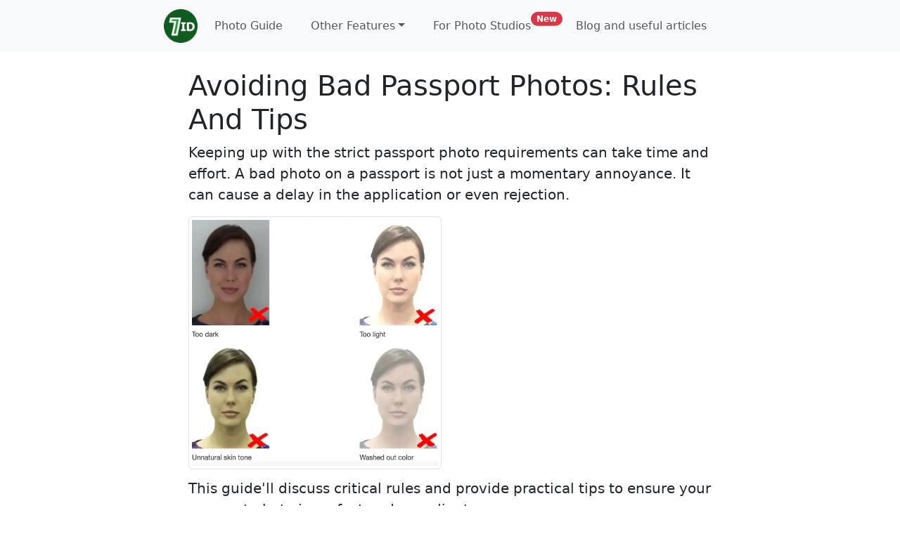

--- FILE ---
content_type: text/html; charset=utf-8
request_url: https://7id.app/avoid-bad-passport-photos-rules-and-tips
body_size: 8156
content:


<!DOCTYPE html>
<html lang="en">
<head>
    <meta http-equiv="content-type" content="text/html; charset=utf-8"/>
    <meta charset="utf-8">
    <meta name="language" content="en"/>
    <meta name="viewport" content="width=device-width, initial-scale=1">
    
        <link rel="stylesheet" href="/css/bootstrap.min.css">
    
    <link rel="stylesheet" href="/css/fontawesome.min.css">
    <link href="/img/icon180.png" rel="apple-touch-icon-precomposed" sizes="180x180"/>
    <link href="/img/icon192.png" rel="icon" sizes="192x192"/>
    <style>
    html {
    position: relative;
    min-height: 100%;
    }
    body {
    margin-bottom: 60px;
    }
    </style>        
    
<title>Avoiding Bad Passport Photos: Rules And Tips</title>
<meta name="description" content="Top Reasons for a Passport Photo to Be Rejected. What Happens If Your Passport Photo is Rejected? Can You Get a New Passport If You Don't Like Your Picture?" />
<meta property="og:title" content="Avoiding Bad Passport Photos: Rules And Tips" />
<meta property="og:description" content="Top Reasons for a Passport Photo to Be Rejected. What Happens If Your Passport Photo is Rejected? Can You Get a New Passport If You Don't Like Your Picture?" />
<meta property="og:type" content="article" />

</head>
<body>
      <nav class="navbar navbar-expand-md navbar-light bg-light">
          <div class="container col-md-8 mx-auto">
            <a style="margin-left: 8px;" class="navbar-brand" href="/"><img src="/img/icon128.png" style="max-height: 48px" alt="7ID App logo" width="48" height="48"></a>
            <button class="navbar-toggler" type="button" data-bs-toggle="collapse" data-bs-target="#navbarSupportedContent" aria-controls="navbarSupportedContent" aria-expanded="false" aria-label="Toggle navigation" style="margin-right: 2%;">
              <span class="navbar-toggler-icon"></span>
            </button>
            <div class="collapse navbar-collapse" id="navbarSupportedContent">
                <ul class="navbar-nav mr-auto">
                    <li class="nav-item me-3 me-lg-4"><a class="nav-link" href="how-to-take-passport-photo-with-phone">Photo Guide</a></li>
                    <li class="nav-item dropdown me-3 me-lg-4"><a class="nav-link dropdown-toggle" href="#" role="button" data-bs-toggle="dropdown" aria-expanded="false">Other Features</a>
                      <ul class="dropdown-menu">
                        <li><a class="dropdown-item" href="qr-code-and-barcode-generator-and-storage-free-app">QR Codes & Barcodes Generator</a></li>
                        <li><a class="dropdown-item" href="how-to-store-passwords-and-pin-codes-on-phone">PINs & Passwords Storage</a></li>
                        <li><a class="dropdown-item" href="how-to-create-electronic-signature-with-7id-app">Signature File Maker</a></li>
                      </ul>
                    </li>
                    <li class="nav-item me-4 me-lg-5"><a class="nav-link" href="/#pro-subscription-for-studios"><span class="position-relative">
                      For Photo Studios
                        <span class="position-absolute top-0 start-100 translate-middle-y badge rounded-pill bg-danger">
                        New
                          <span class="visually-hidden">new feature for photo studios and visa agencies</span>
                        </span>
                      </span></a>
                    </li>
                    <!-- <li class="nav-item"><a class="nav-link" href="qr-code-and-barcode-generator-and-storage-free-app">QR Codes & Barcodes Generator</a></li>
                    <li class="nav-item"><a class="nav-link" href="how-to-store-passwords-and-pin-codes-on-phone">PINs & Passwords Storage</a></li>
                    <li class="nav-item"><a class="nav-link" href="how-to-create-electronic-signature-with-7id-app">Signature File Maker</a></li>  -->                
                    <li class="nav-item">
                      <a class="nav-link" href="/blog">Blog and useful articles</a>
                    </li>
                    
                </ul>
            </div>
          </div>
      </nav>
  <div class="container">
      

<div class="col-lg-8 mx-auto" >

    <h1 class="mt-4">Avoiding Bad Passport Photos: Rules And Tips</h1>

    <p class="lead">Keeping up with the strict passport photo requirements can take time and effort. A bad photo on a passport is not just a momentary annoyance. It can cause a delay in the application or even rejection.</p>

    <div class="row" style="margin-top: 12px;">
        <div class="col-12 col-sm-7 col-md-6">
            <img class="img-fluid img-thumbnail" src="/img/bad-passport-photos.webp" alt="Avoiding Bad Passport Photos: Rules And Tips" />
        </div>
    </div>

    <p class="lead" style="margin-top: 12px;">This guide'll discuss critical rules and provide practical tips to ensure your passport photo is perfect and compliant.</p>

    <h3 class="mt-3">Table of contents</h3>
    <ul style="list-style-type: square;">
        <li><a href="#top-reasons-for-passport-photo-to-be-rejected">Top Reasons for a Passport Photo to Be Rejected</a></li>
        <li><a href="#why-do-passport-photos-often-look-so-bad">Why Do Passport Photos Often Look So Bad?</a></li>
        <li><a href="#what-happens-if-your-passport-photo-is-rejected">What Happens If Your Passport Photo is Rejected?</a></li>
        <li><a href="#can-you-get-new-passport-if-you-dont-like-your-picture">Can You Get a New Passport If You Don't Like Your Picture?</a></li>
        <li><a href="#common-mistakes-to-avoid-when-taking-passport-photo">Common Mistakes to Avoid When Taking a Passport Photo</a></li>
        <li><a href="#tips-to-get-perfect-passport-pic">Tips to Get a Perfect Passport Pic</a></li>
        <li><a href="#take-your-diy-passport-photo-with-7id-app">Take Your DIY Passport Photo With 7ID App!</a></li>
    </ul>


    <a id="top-reasons-for-passport-photo-to-be-rejected"></a>
    <h2 class="mt-4">Top Reasons for a Passport Photo to Be Rejected</h2>

    <p>A lot of applications get rejected because of photo issues, which is really stressful and delays things. Let's take a look at the most common reasons for denials to help reduce the chances of your application being rejected:</p>

    <ul>
        <li>The main reason for rejection could be because the photo is the wrong size. Your photo must fit within the specific dimensions, with your face taking up some of that space.</li>
        <li>Another reason is an incorrect background. Passport photos usually need a plain background, often in neutral colors, so that the focus is on you and the photo can be easily processed.</li>
        <li>Photos that are either too dark or too bright can also cause problems, as that can make it hard to see the features of your face — balance is important.</li>
        <li>Anything that covers your head or face, except for religious reasons, could also be a problem.</li>
        <li>Heavy shadows on the face can distort facial features in the photo, so, it is critical to use proper lighting to avoid heavy shadows.</li>
        <li>Also, photos taken more than six months ago might not be accepted, as they might not accurately reflect your current appearance.</li>
    </ul>

    <p>Looking at <a href="https://visafoto.com/bad-source-photo-examples">examples of good and bad passport photos</a>, you may notice that the best shots are those where the subject is looking directly at the camera with a clear background, as opposed to the less successful ones where shadows or inappropriate clothing cause problems.</p>


    <a id="why-do-passport-photos-often-look-so-bad"></a>
    <h2 class="mt-4">Why Do Passport Photos Often Look So Bad?</h2>

    <p>The harsh reality of passport photos can leave people feeling confused and unhappy with how they look. So, why are passport photos so bad? There are a few reasons for that:</p>

    <ul>
        <li>Passport photos have a lot of strict rules to follow, a neutral expression and a direct gaze, and no good angles allowed. This can make people look plain or not like their usual selves.</li>
        <li>Passport photos are very close-ups and may not show your face the way your selfies or group photos do. So you may look different than you expect.</li>
        <li>The high-quality cameras used in passport photo studios can capture every little detail with precision, so even minor imperfections are magnified. This can lead to tension and awkward photos, especially when you feel pressured to get the photo just right.</li>
        <li>Many people also feel compelled to rush through the photo process in a photo booth or professional studio.</li>
        <li>Finally, with passport photos, you don't have much of a choice. You often just have to pick the best of a few options, even if you don't really like any of them.</li>
    </ul>


    <a id="what-happens-if-your-passport-photo-is-rejected"></a>
    <h2 class="mt-4">What Happens If Your Passport Photo is Rejected?</h2>

    <p>If your photo doesn't pass, everything stops until you submit a new photo that meets the rules. If there's a problem, you'll be notified quickly by email or letter. They'll also tell you how long you must send them a better photo.</p>

    <p>If you get the new photo by the deadline, your passport application will continue, and you won't pay anything extra. But if you miss the deadline, your application may be canceled, and you'll have to start over and pay the fees again.</p>


    <a id="can-you-get-new-passport-if-you-dont-like-your-picture"></a>
    <h2 class="mt-4">Can You Get a New Passport If You Don't Like Your Picture?</h2>

    <p>If your passport photo doesn't turn out how you hoped, you might wonder, can you retake your passport photo? While upsetting, dissatisfaction with a passport photo is not usually considered a valid reason to immediately replace a passport, especially if the photo meets the requirements. A passport is an important government-issued ID that puts function over appearance. However, if you’re determined to change the photo, and this is the case when your appearance hasn't changed much, and you just want a better photo — the best way is to renew your passport with a new application, including fees and a new picture of your choice.</p>

    <p>If your appearance has changed significantly due to surgery or injury, the procedure will be slightly different. You'll need to get a new passport with a new photo.</p>


    <a id="common-mistakes-to-avoid-when-taking-passport-photo"></a>
    <h2 class="mt-4">Common Mistakes to Avoid When Taking a Passport Photo</h2>

    <p>The road to a perfect passport photo is often littered with easily avoidable mistakes. Here’s what you need to watch out for when taking a passport photo so it doesn’t get turned down:</p>

    <ul>
        <li>Making Faces. You need to keep a straight face – no big smile or sad look. Just a nice, calm face with your mouth closed.</li>
        <li>Background is wrong. Make sure the background is simple and light, like white or cream. A busy or dark background won't work.</li>
        <li>Improper lighting can result in photos that are either too dark or too bright, obscuring facial features.</li>
        <li>Hats and accessories. Avoid wearing hats or large accessories that hide your face or create shadows. You can wear something for religious reasons, but make sure it doesn't cover your face too much.</li>
        <li>Glasses. Glasses are okay, but they can't hide your eyes or cause backlighting. Say no to sunglasses or tinted lenses.</li>
        <li>Blurry photos. Make sure your photo is super clear, not blurry or grainy. They want to see every detail.</li>
        <li>Incorrect photo size and dimensions. Your photo needs to be the right size and file size they tell you. Each country has its own rules about how big it should be.</li>
        <li>Alterations and touch-ups. Don't try to photoshop or alter your photo to make it look better. They want a real, unaltered photo that shows you as you are.</li>
    </ul>


    <a id="tips-to-get-perfect-passport-pic"></a>
    <h2 class="mt-4">Tips to Get a Perfect Passport Pic</h2>

    <p>Getting a passport photo that checks all the boxes for government compliance and personal satisfaction isn't as elusive as it seems.</p>

    <ul>
        <li>First, ensure even, natural lighting to avoid shadows on the face or background by positioning yourself facing a window or in a well-lit room.</li>
        <li>Choose a plain, light-colored background for a crisp, clean contrast with your figure.</li>
        <li>Choose clothing that makes you feel comfortable and avoid uniforms or clothing that matches the background.</li>
        <li>Although the required neutral expression may feel restrictive, you can still look relaxed — think about relaxing your face and slightly turning up the corners of your mouth for a pleasant yet compliant appearance.</li>
        <li>If you're wearing glasses, make sure there's no glare from the lenses and that your eyes are fully visible. Consider removing them if necessary.</li>
        <li>Finally, review the photo size and quality requirements before submitting.</li>
    </ul>

    <p>Remember, while the image must adhere to strict rules, presenting yourself in the best possible light within those parameters can result in a photo that's both professionally and personally acceptable.</p>


    <a id="take-your-diy-passport-photo-with-7id-app"></a>
    <h2 class="mt-4">Take Your DIY Passport Photo With 7ID App!</h2>


    <div class="row justify-content-center gy-1" style="margin-top: 12px;">
        <div class="col-4 col-md-3 g-2">
            <img class="img-fluid img-thumbnail" src="/img/3x4-passport-photo-size.webp" alt="7ID: 3x4 Passport Photo Maker" />
        </div>
        <div class="col-4 col-md-3 g-2">
            <img class="img-fluid img-thumbnail" src="/img/3x4photo-white-background.webp" alt="7ID: 3x4 Passport Photo Background Editor" />
        </div>
        <div class="col-4 col-md-3 g-2" >
            <img class="img-fluid img-thumbnail" src="/img/3x4-photo-example.webp" alt="7ID: 3x4 Passport Photo Example" />
        </div>
    </div>

    <p style="margin-top: 12px;">With 7ID Photo Editor, taking the perfect passport photo at home using only your smartphone has never been easier. As long as your phone's camera is 5MP or higher, you can take high-quality passport photos while saving time and money. Just follow a few simple tips:</p>

    <ol>
        <li>Consider shooting near a well-lit window during the day to avoid harsh shadows.</li>
        <li>Hold your phone steady so that the photo doesn't come out blurry.</li>
        <li>Show a natural expression, look directly at the camera, and keep your eyes open.</li>
        <li>Take a few photos and choose the one you like best.</li>
        <li>Leave a little space around you, so the app can crop the photo just right.</li>
        <li>Then just upload your image to the app, select the document type and country, and 7ID does the rest. It'll resize the photo, make sure your head and eyes are perfectly positioned, change the background color, and give you both digital and print-ready versions.</li>
    </ol>

    <p>Forget the problem of bad passport pictures with 7ID Photo Maker App!</p>


    <h2 class="mt-4">Read more:</h2>

    <div class="row justify-content-center g-4">

        <div class="col-8 col-md-4">
            <div class="card h-100">
                <img src="/img/free-dv-lottery-photo-checker.webp" class="card-img-top object-fit-contain" alt="Free DV Lottery Photo Checker" height="70%">
                <div class="card-body">
                    <h5 class="card-title">Free DV Lottery Photo Checker</h5>
                    <a href="/free-dv-lottery-photo-checker" class="stretched-link">Read the article</a>
                </div>
            </div>
        </div>

        <div class="col-8 col-md-4">
            <div class="card h-100">
                <img src="/img/student-id-photo-app.webp" class="card-img-top object-fit-contain" alt="Student ID Photo App | ISIC and ESN card photo requirements" height="70%">
                <div class="card-body">
                    <h5 class="card-title">Student ID Photo App | ISIC and ESN card photo requirements</h5>
                    <a href="student-id-photo-app" class="stretched-link">Read the article</a>
                </div>
            </div>
        </div>

        <div class="col-8 col-md-4">
            <div class="card h-100">
                <img src="/img/5x7-photo-app.webp" class="card-img-top object-fit-contain" alt="Taking a 5×7 Photo With Phone" height="70%">
                <div class="card-body">
                    <h5 class="card-title">Taking a 5×7 Photo With Phone</h5>
                    <a href="/5x7-photo-with-your-phone" class="stretched-link">Read the article</a>
                </div>
            </div>
        </div>


    </div>

</div>

   
  
    <a id="downloadApp"></a>
    <div class="row justify-content-center col-lg-8 mx-auto">
      <div class="card text-center col-8 col-md-12" style="margin: 20px 0px;">
        <div class="card-body">
            <p class="card-text lead">Download 7ID for free</p>
            <a target="_blank" href="https://apps.apple.com/app/7id-passport-photos/id6447795199" class="" style="margin-top: 10px;"><img src="/img/appstore.png" alt="Download 7ID from Apple App Store" style="margin-bottom: 16px;" width="121" height="40"></a>
            <a target="_blank" href="https://play.google.com/store/apps/details?id=app.id7.free_passport_photo" class="" style="margin-top: 10px"><img src="/img/googleplay.png" alt="Download 7ID from Google Play" style="margin-bottom: 16px;" width="135" height="40"></a>

            <div class="row d-none d-md-block justify-content-center">
              
                <div class="table table-responsive">
                  <div class="row" style="padding-top: 8px; padding-bottom: 8px;">
                    <div class="col">
                      These QR codes were generated by 7ID application itself
                    </div>
                  </div>
                  <div class="row justify-content-center">
                    <div class="col-md-4">
                      <img src="/img/7id-qr-ios-link.png" class="img-fluid" alt="Download 7ID from Apple App Store"/>
                    </div>
                    <div class="col-md-4">
                      <img src="/img/7id-qr-android-link.png" class="img-fluid" alt="Download 7ID from Google Play"/>
                    </div>
                  </div>
                </div>
        
              
            </div>
        </div>
      </div>
    </div>
  </div>
  
  
  <footer style="width: 100%; background-color: #f5f5f5; margin-top: 8px; padding-bottom: 8px;">
    <div class="container" style="margin-top: 10px;">
      <div class="row">
        <div class="col">
          <div style="padding-top: 12px">
            Contact Us: <a href="mailto:support@visafoto.com" class="link-body-emphasis link-offset-2 link-underline-opacity-25 link-underline-opacity-75-hover">support@visafoto.com</a>
            | <a href="privacy" class="link-body-emphasis link-offset-2 link-underline-opacity-25 link-underline-opacity-75-hover">Privacy Policy</a>
            | <a href="terms" class="link-body-emphasis link-offset-2 link-underline-opacity-25 link-underline-opacity-75-hover">Terms and Conditions</a>
            | <a href="https://visafoto.com" class="link-body-emphasis link-offset-2 link-underline-opacity-25 link-underline-opacity-75-hover">Supported by Visafoto.com</a>
          </div>
          <div class="text-muted" style="margin-top: 12px">Copyright (c) 2023-2024 7ID</div>
        </div>
      </div>
      <div class="row" style="margin-top: 12px;">
        <div class="col">
          
           <a href="/" class="link-body-emphasis link-offset-2 link-underline-opacity-25 link-underline-opacity-75-hover">English</a>
          
          | <a href="/az/" class="link-body-emphasis link-offset-2 link-underline-opacity-25 link-underline-opacity-75-hover">Azərbaycan dili</a>
          
          | <a href="/id/" class="link-body-emphasis link-offset-2 link-underline-opacity-25 link-underline-opacity-75-hover">Bahasa Indonesia</a>
          
          | <a href="/ms/" class="link-body-emphasis link-offset-2 link-underline-opacity-25 link-underline-opacity-75-hover">Bahasa Melayu</a>
          
          | <a href="/ca/" class="link-body-emphasis link-offset-2 link-underline-opacity-25 link-underline-opacity-75-hover">Català</a>
          
          | <a href="/cs/" class="link-body-emphasis link-offset-2 link-underline-opacity-25 link-underline-opacity-75-hover">Čeština</a>
          
          | <a href="/da/" class="link-body-emphasis link-offset-2 link-underline-opacity-25 link-underline-opacity-75-hover">Dansk</a>
          
          | <a href="/de/" class="link-body-emphasis link-offset-2 link-underline-opacity-25 link-underline-opacity-75-hover">Deutsch</a>
          
          | <a href="/et/" class="link-body-emphasis link-offset-2 link-underline-opacity-25 link-underline-opacity-75-hover">Eesti keel</a>
          
          | <a href="/es/" class="link-body-emphasis link-offset-2 link-underline-opacity-25 link-underline-opacity-75-hover">Español</a>
          
          | <a href="/fr/" class="link-body-emphasis link-offset-2 link-underline-opacity-25 link-underline-opacity-75-hover">Français</a>
          
          | <a href="/hr/" class="link-body-emphasis link-offset-2 link-underline-opacity-25 link-underline-opacity-75-hover">Hrvatski, Srpski, Crnogorski, Bosanski</a>
          
          | <a href="/is/" class="link-body-emphasis link-offset-2 link-underline-opacity-25 link-underline-opacity-75-hover">Íslenska</a>
          
          | <a href="/it/" class="link-body-emphasis link-offset-2 link-underline-opacity-25 link-underline-opacity-75-hover">Italiano</a>
          
          | <a href="/sw/" class="link-body-emphasis link-offset-2 link-underline-opacity-25 link-underline-opacity-75-hover">Kiswahili</a>
          
          | <a href="/lv/" class="link-body-emphasis link-offset-2 link-underline-opacity-25 link-underline-opacity-75-hover">Latviešu valoda</a>
          
          | <a href="/lt/" class="link-body-emphasis link-offset-2 link-underline-opacity-25 link-underline-opacity-75-hover">Lietuvių kalba</a>
          
          | <a href="/hu/" class="link-body-emphasis link-offset-2 link-underline-opacity-25 link-underline-opacity-75-hover">Magyar nyelv</a>
          
          | <a href="/nl/" class="link-body-emphasis link-offset-2 link-underline-opacity-25 link-underline-opacity-75-hover">Nederlands</a>
          
          | <a href="/nb/" class="link-body-emphasis link-offset-2 link-underline-opacity-25 link-underline-opacity-75-hover">Norsk</a>
          
          | <a href="/uz/" class="link-body-emphasis link-offset-2 link-underline-opacity-25 link-underline-opacity-75-hover">Oʻzbekcha</a>
          
          | <a href="/pl/" class="link-body-emphasis link-offset-2 link-underline-opacity-25 link-underline-opacity-75-hover">Polski</a>
          
          | <a href="/pt/" class="link-body-emphasis link-offset-2 link-underline-opacity-25 link-underline-opacity-75-hover">Português</a>
          
          | <a href="/ro/" class="link-body-emphasis link-offset-2 link-underline-opacity-25 link-underline-opacity-75-hover">Română</a>
          
          | <a href="/sq/" class="link-body-emphasis link-offset-2 link-underline-opacity-25 link-underline-opacity-75-hover">Shqip</a>
          
          | <a href="/sk/" class="link-body-emphasis link-offset-2 link-underline-opacity-25 link-underline-opacity-75-hover">Slovenčina</a>
          
          | <a href="/sl/" class="link-body-emphasis link-offset-2 link-underline-opacity-25 link-underline-opacity-75-hover">Slovenščina</a>
          
          | <a href="/fi/" class="link-body-emphasis link-offset-2 link-underline-opacity-25 link-underline-opacity-75-hover">Suomi</a>
          
          | <a href="/sv/" class="link-body-emphasis link-offset-2 link-underline-opacity-25 link-underline-opacity-75-hover">Svenska</a>
          
          | <a href="/tl/" class="link-body-emphasis link-offset-2 link-underline-opacity-25 link-underline-opacity-75-hover">Tagalog</a>
          
          | <a href="/tr/" class="link-body-emphasis link-offset-2 link-underline-opacity-25 link-underline-opacity-75-hover">Türkçe</a>
          
          | <a href="/vi/" class="link-body-emphasis link-offset-2 link-underline-opacity-25 link-underline-opacity-75-hover">Tiếng Việt</a>
          
          | <a href="/am/" class="link-body-emphasis link-offset-2 link-underline-opacity-25 link-underline-opacity-75-hover">አማርኛ</a>
          
          | <a href="/ar/" class="link-body-emphasis link-offset-2 link-underline-opacity-25 link-underline-opacity-75-hover">العربية</a>
          
          | <a href="/bg/" class="link-body-emphasis link-offset-2 link-underline-opacity-25 link-underline-opacity-75-hover">Български</a>
          
          | <a href="/bn/" class="link-body-emphasis link-offset-2 link-underline-opacity-25 link-underline-opacity-75-hover">বাংলা</a>
          
          | <a href="/el/" class="link-body-emphasis link-offset-2 link-underline-opacity-25 link-underline-opacity-75-hover">Ελληνικά</a>
          
          | <a href="/he/" class="link-body-emphasis link-offset-2 link-underline-opacity-25 link-underline-opacity-75-hover">עברית</a>
          
          | <a href="/hi/" class="link-body-emphasis link-offset-2 link-underline-opacity-25 link-underline-opacity-75-hover">हिन्दी</a>
          
          | <a href="/hy/" class="link-body-emphasis link-offset-2 link-underline-opacity-25 link-underline-opacity-75-hover">հայերեն</a>
          
          | <a href="/fa/" class="link-body-emphasis link-offset-2 link-underline-opacity-25 link-underline-opacity-75-hover">فارسی</a>
          
          | <a href="/ja/" class="link-body-emphasis link-offset-2 link-underline-opacity-25 link-underline-opacity-75-hover">日本語</a>
          
          | <a href="/ka/" class="link-body-emphasis link-offset-2 link-underline-opacity-25 link-underline-opacity-75-hover">ქართული ენა</a>
          
          | <a href="/ko/" class="link-body-emphasis link-offset-2 link-underline-opacity-25 link-underline-opacity-75-hover">한국어</a>
          
          | <a href="/kk/" class="link-body-emphasis link-offset-2 link-underline-opacity-25 link-underline-opacity-75-hover">Қазақша</a>
          
          | <a href="/ky/" class="link-body-emphasis link-offset-2 link-underline-opacity-25 link-underline-opacity-75-hover">Кыргызча</a>
          
          | <a href="/lo/" class="link-body-emphasis link-offset-2 link-underline-opacity-25 link-underline-opacity-75-hover">ລາວ</a>
          
          | <a href="/km/" class="link-body-emphasis link-offset-2 link-underline-opacity-25 link-underline-opacity-75-hover">ភាសាខ្មែរ</a>
          
          | <a href="/mn/" class="link-body-emphasis link-offset-2 link-underline-opacity-25 link-underline-opacity-75-hover">Монгол хэл</a>
          
          | <a href="/my/" class="link-body-emphasis link-offset-2 link-underline-opacity-25 link-underline-opacity-75-hover">ဗမာစာ</a>
          
          | <a href="/ru/" class="link-body-emphasis link-offset-2 link-underline-opacity-25 link-underline-opacity-75-hover">Русский</a>
          
          | <a href="/si/" class="link-body-emphasis link-offset-2 link-underline-opacity-25 link-underline-opacity-75-hover">සිංහල</a>
          
          | <a href="/tg/" class="link-body-emphasis link-offset-2 link-underline-opacity-25 link-underline-opacity-75-hover">Забони тоҷикӣ</a>
          
          | <a href="/th/" class="link-body-emphasis link-offset-2 link-underline-opacity-25 link-underline-opacity-75-hover">ไทย</a>
          
          | <a href="/uk/" class="link-body-emphasis link-offset-2 link-underline-opacity-25 link-underline-opacity-75-hover">Українська</a>
          
          | <a href="/ur/" class="link-body-emphasis link-offset-2 link-underline-opacity-25 link-underline-opacity-75-hover">اردو</a>
          
          | <a href="/zh/" class="link-body-emphasis link-offset-2 link-underline-opacity-25 link-underline-opacity-75-hover">中文</a>
          
        </div>
      </div>
    </div>
  </footer>
  <script src="/js/jquery-3.6.4.min.js" ></script>
  <script src="/js/bootstrap.bundle.min.js"></script>
  <script src="/js/7id.js"></script>
<script async src="https://www.googletagmanager.com/gtag/js?id=G-J9Q6PRQJRG"></script>
<script>
  window.dataLayer = window.dataLayer || [];
  function gtag(){dataLayer.push(arguments);}
  gtag('js', new Date());
  gtag('config', 'G-J9Q6PRQJRG');
</script>
  

</body>
</html>


--- FILE ---
content_type: application/x-javascript
request_url: https://7id.app/js/7id.js
body_size: 539
content:
function id7ListMaker($element, style) {
  let txt = $element.text();
  let arr = txt.split(/\s*\(\s*\*\s*\)\s*/);
  if (arr.length < 2) { return false; }
  $element.empty();
  $element.add('<div></div>').append(arr[0]);
  let $ul = $('<ul></ul>').appendTo($element);
  if (style) {
    $ul.css(style);
  }
  for (i=1; i < arr.length; i++) {
      $('<li></li>').appendTo($ul).append(arr[i]);
  }
  return true;
}

$(function() {
  $(".list-7id").each(function() {
    let $list = $(this);
    id7ListMaker($list);
  });
  $(".list3-7id").each(function() {
    let $list = $(this);
    id7ListMaker($list, {
      "columns": "3",
      "padding-left": "10px"
    });
  });
});
